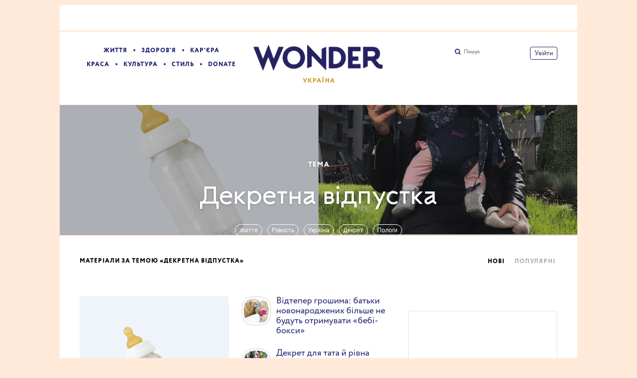

--- FILE ---
content_type: text/html; charset=utf-8
request_url: https://www.wonderzine.me/tags/%D0%94%D0%B5%D0%BA%D1%80%D0%B5%D1%82%D0%BD%D0%B0%20%D0%B2%D1%96%D0%B4%D0%BF%D1%83%D1%81%D1%82%D0%BA%D0%B0
body_size: 24496
content:
<!DOCTYPE html><html xmlns="http://www.w3.org/1999/xhtml" xmlns:og="http://ogp.me/ns#" xmlns:fb="http://ogp.me/ns/fb#"><head prefix="og: http://ogp.me/ns# fb: http://ogp.me/ns/fb# article: http://ogp.me/ns/article#"><meta charset="UTF-8"/><link rel="shortcut icon" href="https://www.wonderzine.me/gui/favicon-198b025b74fc67a864df23d011ddfb8fd5f6358aa16cc5aca3b57e755a4a3514.ico" /><link rel="apple-touch-icon" href="https://www.wonderzine.me/gui/apple-touch-icon-90db2513bf44ff583306216a33f219ef8d7c9041c01b6d46ba83f0c6618782c4.png"/><meta name="viewport" content="width=1024"><title>Декретна відпустка — Wonderzine</title><meta property="fb:app_id" content="667539674052700" />
<meta property="og:description" content="Усі статті за темою «Декретна відпустка» на Wonderzine" />
<meta property="og:image" content="https://www.wonderzine.me/gui/og-image-090431ed467798c4331b2aac99689e1a82e1cf9bc4eadca78e9b0273e52fdf2d.png" />
<meta property="og:site_name" content="Wonderzine" />
<meta property="og:title" content="Декретна відпустка" />
<meta property="og:type" content="website" />
<meta property="og:url" content="https://www.wonderzine.me/tags/%D0%94%D0%B5%D0%BA%D1%80%D0%B5%D1%82%D0%BD%D0%B0%20%D0%B2%D1%96%D0%B4%D0%BF%D1%83%D1%81%D1%82%D0%BA%D0%B0" />
<meta name="description" content="Все статьи Wonderzine с тегом «Декретна відпустка». Читать новые материалы про Декретна відпустка на сайте"/><meta name="csrf-param" content="authenticity_token" />
<meta name="csrf-token" content="xh472GVKjj93wXSX0l4mGXMTD8PAgBwXybAgX6vl8JgUTj4W4+y+kgSTlF8VjxCl10fcNCkLkdui8wHqCt4RRQ==" /><link rel="stylesheet" media="all" href="https://www.wonderzine.me/gui/application-6965f7c709c444fa67f569ed045e1ac47b857be78f86ce8cd0d86a26d1a54a7c.css" /><script type="text/javascript">var LAM = {CurrentUser: {"logged_in":false},CurrentCity: {"id":3,"name":"Київ","in_name":"Киеве"},GeoCity: {"id":3,"name":"Київ","in_name":"Киеве","permalink":"kiev","country_name":"Украина","country_english_name":"Ukraine","country_code":"UA"},Components: {},Apps: {},Applications: {},Utils: {},Observer: {},Debug: function() { if (window.console) console.log(arguments); },DustGlobals: {lazy_img: },WidgetsContent: {  }};LAM.Errbit = {"api_key":"https://873bd51e40bcf5411c1a1b4ae177be4d@o4505626127564800.ingest.sentry.io/4505628685500416","host":"the-village-fr.sentry.io","port":80};LAM.Errbit.env = 'production';</script><script>LAM.Config = {CLIENT_TYPE: "desktop",APP_NAME: 'Wonderzine',GRID_AUTH: true,LOGGED_IN: false,FB_APP_ID: '667539674052700',FBAUTH_SESSION_PATH: '/session.json?connect=fb',FBAUTH_RETURN_TO: null,VKButtons: [],DOMAIN_NAME: 'https://www.wonderzine.me',USERNAME_SYMBOLS: /^[a-zA-Z0-9-_]*$/,BUTTON_DISABLE_ON_PROCESSING: true,UPLOADER_IMAGE_PATH: '/uploaded_images',Z_IMG_BASE64: '[data-uri]',PAYWALL_SUBSCRIBED: false};</script><script src="https://www.wonderzine.me/gui/application-95643e07cabdae1170ce2e6ae1ef31415c12130856a99aafee80b4b93b0885f8.js"></script><script type="text/javascript">var I18n = I18n || {};I18n.defaultLocale = 'en';I18n.locale = 'ua';/* Init dust context */var dustContext = dust.makeBase(dust.handlers || {}).push(LAM.DustGlobals);var WTF = {FB_APP_ID: LAM.Config.FB_APP_ID,onItemRender: LAM.Config.WTF_onItemRender,onBroadcastRender: LAM.Config.WTF_onBroadcastRender};</script><script async src="https://pagead2.googlesyndication.com/pagead/js/adsbygoogle.js?client=ca-pub-5658761128563997" crossorigin="anonymous"></script>

<!-- Google Tag Manager -->
<script>(function (w, d, s, l, i) {
    w[l] = w[l] || []; w[l].push({
      'gtm.start':
        new Date().getTime(), event: 'gtm.js'
    }); var f = d.getElementsByTagName(s)[0],
      j = d.createElement(s), dl = l != 'dataLayer' ? '&l=' + l : ''; j.async = true; j.src =
        'https://www.googletagmanager.com/gtm.js?id=' + i + dl; f.parentNode.insertBefore(j, f);
  })(window, document, 'script', 'dataLayer', 'GTM-WZBMZ3D');</script>
<!-- End Google Tag Manager -->

<!-- START admixer ads script -->
<script src="https://cdn.admixer.net/scripts3/loader2.js" async
        data-inv="//inv-nets.admixer.net/"
        data-r="single"
        data-sender="admixer"
        data-bundle="desktop"></script>
<script type='text/javascript'>
(window.globalAmlAds = window.globalAmlAds || []).push(function() {
globalAml.defineSlot({z: '33c6555d-884c-4b72-b0c4-0c62ced85271', ph: 'admixer_33c6555d884c4b72b0c40c62ced85271_zone_60417_sect_17840_site_13319', i: 'inv-nets', s:'74de9bcf-c588-421f-9aaf-ed8a363873fb', sender: 'admixer', renderedCallback: function(banner){
  if((banner.height === 10) && (banner.width === 10)){
    $('body:not(.posts.show), body:not(.posts.show) .page-content').css({ width: '960px', margin: '0 auto' });
        $('body,.page-content').css({ background: 'none', margin: '0 auto' });
    $('.row-banner').hide();
    $('body').addClass('branding-layout').removeClass('responsive');
  }
  setBannerSizes(banner);}});
globalAml.defineSlot({z: '2f7cdc5c-93c4-44ee-9b90-40b2fb3395c4', ph: 'admixer_2f7cdc5c93c444ee9b9040b2fb3395c4_zone_60418_sect_17840_site_13319', i: 'inv-nets', s:'74de9bcf-c588-421f-9aaf-ed8a363873fb', renderedCallback: function(banner){setBannerSizes(banner);}});
globalAml.defineSlot({z: 'c939333e-91bc-4850-935e-7ee8db5feea1', ph: 'admixer_c939333e91bc4850935e7ee8db5feea1_zone_60419_sect_17840_site_13319', i: 'inv-nets', s:'74de9bcf-c588-421f-9aaf-ed8a363873fb', renderedCallback: function(banner){setBannerSizes(banner);}});
globalAml.defineSlot({z: 'a048f82e-5894-4b41-aa57-1282f9c566f6', ph: 'admixer_a048f82e58944b41aa571282f9c566f6_zone_60420_sect_17840_site_13319', i: 'inv-nets', s:'74de9bcf-c588-421f-9aaf-ed8a363873fb', renderedCallback: function(banner){setBannerSizes(banner);}});
globalAml.defineSlot({z: '45b40b51-e768-40df-aaaf-b9f92338eb7c', ph: 'admixer_45b40b51e76840dfaaafb9f92338eb7c_zone_60421_sect_17840_site_13319', i: 'inv-nets', s:'74de9bcf-c588-421f-9aaf-ed8a363873fb', renderedCallback: function(banner){setBannerSizes(banner);}});
globalAml.defineSlot({z: '923b3796-75f5-4157-898b-86baa214b12d', ph: 'admixer_923b379675f54157898b86baa214b12d_zone_60422_sect_17840_site_13319', i: 'inv-nets', s:'74de9bcf-c588-421f-9aaf-ed8a363873fb', renderedCallback: function(banner){setBannerSizes(banner);}});
globalAml.defineSlot({z: '63445112-6df2-477c-9a8b-2de2ef1b6837', ph: 'admixer_634451126df2477c9a8b2de2ef1b6837_zone_60423_sect_17840_site_13319', i: 'inv-nets', s:'74de9bcf-c588-421f-9aaf-ed8a363873fb', renderedCallback: function(banner){setBannerSizes(banner);}});
globalAml.defineSlot({z: '408b9c6a-6c9d-4851-b34a-1c39cfd5e772', ph: 'admixer_408b9c6a6c9d4851b34a1c39cfd5e772_zone_60424_sect_17840_site_13319', i: 'inv-nets', s:'74de9bcf-c588-421f-9aaf-ed8a363873fb', renderedCallback: function(banner){setBannerSizes(banner);}});
globalAml.defineSlot({z: '4e0da255-f8d4-43f7-890b-a9d1e7c5b217', ph: 'admixer_4e0da255f8d443f7890ba9d1e7c5b217_zone_60425_sect_17840_site_13319', i: 'inv-nets', s:'74de9bcf-c588-421f-9aaf-ed8a363873fb', renderedCallback: function(banner){setBannerSizes(banner);}});
globalAml.singleRequest("admixer");});
function setBannerSizes(banner){
  banner.ph.style.width = banner.width + 'px';
  banner.ph.style.height = banner.height + 'px';
}
var admixerToGoogle = {
  'div-gpt-ad-1615906057133-0': 'admixer_33c6555d884c4b72b0c40c62ced85271_zone_60417_sect_17840_site_13319',
  'div-gpt-ad-1615905949489-0': 'admixer_c939333e91bc4850935e7ee8db5feea1_zone_60419_sect_17840_site_13319',
  'div-gpt-ad-1615905547564-0': 'admixer_408b9c6a6c9d4851b34a1c39cfd5e772_zone_60424_sect_17840_site_13319',
  'div-gpt-ad-1615906008082-0': 'admixer_4e0da255f8d443f7890ba9d1e7c5b217_zone_60425_sect_17840_site_13319',
  'div-gpt-ad-1615906034163-0': 'admixer_634451126df2477c9a8b2de2ef1b6837_zone_60423_sect_17840_site_13319'
};

function collapseEmptyBanners(id){
  console.log('collapseEmptyBanners', id);
  var admixerContainer = document.getElementById(id);
  if(admixerContainer) {
    admixerContainer.style.display = "none"
    admixerContainer.parentNode.classList.remove('banner-loaded');
    admixerContainer.parentNode.parentNode.classList.remove('banner-wrap-loaded');
  }
};

// adjastGoogleAddBannerSize('div-gpt-ad-1615905551644-0', [320, 250])
function adjastGoogleAddBannerSize(googleId, size){
  var admixerId = window.admixerToGoogle[googleId];
  console.log('adjastGoogleAddBannerSize', googleId, admixerId);
  var admixerContainer = document.getElementById(admixerId);
  var googleContainer = admixerContainer.querySelector('iframe').contentDocument.getElementById(googleId);
  if(googleContainer){
    var bannerWidth = size[0] + 'px';
    var bannerHeight = size[1] + 'px';
    googleContainer.style.display = 'flex';
    googleContainer.style.height = bannerHeight;
    admixerContainer.style.height = bannerHeight;
    admixerContainer.parentNode.parentNode.classList.add('banner-loaded-google');
  }
};

window.addEventListener("message", function (event) {
  console.log('GoogleAdsData', event.data);
  if (event.data.prefix === 'adm'){
    if(event.data.message == 'CreativeNotFound'){
      var admixerId = admixerToGoogle[event.data.googleId];
      if (admixerId != undefined) {
        collapseEmptyBanners(admixerId);
      }
    } else if (event.data.size != undefined){
      adjastGoogleAddBannerSize(event.data.googleId, event.data.size);
    }
  }
}, false);
</script>
<!-- END admixer ads script -->


<!-- 
<script>
    window.ao_subid = "";
</script>
<script src="//js.mamydirect.com/js/?h=B9v92WRB" type="text/javascript" async></script>-->

<!-- Google Tag Manager (noscript) -->
<noscript><iframe src="https://www.googletagmanager.com/ns.html?id=GTM-WZBMZ3D" height="0" width="0"
    style="display:none;visibility:hidden"></iframe></noscript>
<!-- End Google Tag Manager (noscript) -->

<!-- Facebook Pixel Code -->
<script>
 !function(f,b,e,v,n,t,s)
 {if(f.fbq)return;n=f.fbq=function(){n.callMethod?
 n.callMethod.apply(n,arguments):n.queue.push(arguments)};
 if(!f._fbq)f._fbq=n;n.push=n;n.loaded=!0;n.version='2.0';
 n.queue=[];t=b.createElement(e);t.async=!0;
 t.src=v;s=b.getElementsByTagName(e)[0];
 s.parentNode.insertBefore(t,s)}(window, document,'script',
 'https://connect.facebook.net/en_US/fbevents.js');
 fbq('init', '235685980852203');
 fbq('init', '2588231714767047'); // временный новый пиксель
 fbq('track', 'PageView');
</script>
<noscript><img height="1" width="1" style="display:none"
 src="https://www.facebook.com/tr?id=235685980852203&ev=PageView&noscript=1"
/></noscript>
<!-- End Facebook Pixel Code --><script type="text/javascript">var AUTH = {mobile: false,client_id: '',redirect_url: 'https://www.wonderzine.me',provider_login: 'https://www.wonderzine.me/auth/lookatmedia',use_ssl: true,hide_close_button: false,with_provider: true,space: 'wonderzine'};</script></head><body class="narrow-window   tags show"><svg display="none" width="0" height="0" version="1.1" xmlns="http://www.w3.org/2000/svg" xmlns:xlink="http://www.w3.org/1999/xlink">&#13;<defs>&#13;<symbol id="icon_star" viewbox="0 0 620 620">&#13;<title>Star</title>&#13;<polygon fill="#D29D39" points="310,11.13 222.12,222.8 11.13,310 222.79,397.89 310,608.87 397.47,398.15 608.87,310 397.89,222.79 "></polygon>&#13;</symbol>&#13;<symbol id="icon_views" viewbox="0 0 14 10">&#13;<title>Views</title>&#13;<path fill-rule="evenodd" clip-rule="evenodd" d="M7,10c-2.7,0-5.5-2.6-7-5c1.5-2.4,4.3-5,7-5c2.7,0,5.5,2.7,7,5 C12.5,7.4,9.7,10,7,10z M7,2C5.3,2,4,3.3,4,5c0,1.7,1.3,3,3,3c1.7,0,3-1.3,3-3C10,3.3,8.6,2,7,2z M7,6C6.4,6,6,5.6,6,5 c0-0.6,0.4-1,1-1s1,0.4,1,1C8,5.6,7.6,6,7,6z"></path>&#13;</symbol>&#13;<symbol id="icon_plus" viewbox="0 0 17 17">&#13;<title>+</title>&#13;<g id="Page-1" stroke="none" stroke-width="1" fill="none" fill-rule="evenodd">&#13;<g id="Main_page_category_1" transform="translate(-1526.000000, -210.000000)">&#13;<g id="+++" transform="translate(1527.000000, 211.000000)">&#13;<circle id="Oval" stroke="#262261" fill="#FFFFFF" cx="7.5" cy="7.5" r="7.5"></circle>&#13;<polygon id="+" fill="#262261" fill-rule="nonzero" points="8.49252014 10.9090909 8.49252014 8.42059839 10.9090909 8.42059839 10.9090909 6.55063291 8.49252014 6.55063291 8.49252014 4.09090909 6.47871116 4.09090909 6.47871116 6.55063291 4.09090909 6.55063291 4.09090909 8.42059839 6.47871116 8.42059839 6.47871116 10.9090909"></polygon>&#13;</g>&#13;</g>&#13;</g>&#13;</symbol>&#13;<symbol id="icon_comments" viewbox="0 0 11 11">&#13;<title>Comments</title>&#13;<path d="M3,10.9l0-4H0V0h11v7H7L3,10.9z"></path>&#13;</symbol>&#13;<symbol id="icon_prev" viewbox="0 0 12 21">&#13;<title>Previous</title>&#13;<polygon points="12,19.5 10.5,21 0,10.5 10.5,0 12,1.5 3,10.5 "></polygon>&#13;</symbol>&#13;<symbol id="icon_next" viewbox="0 0 12 21">&#13;<title>Next</title>&#13;<polygon points="0,19.5 1.5,21 12,10.5 1.5,0 0,1.5 9,10.5 "></polygon>&#13;</symbol>&#13;<symbol id="icon_search" viewbox="0 0 13 13">&#13;<title>Search</title>&#13;<path d="M10.2,8.9l2.8,2.8L11.7,13l-2.8-2.8c-0.9,0.7-2.1,1-3.2,1c-1.5,0-2.9-0.6-4-1.6C0.6,8.5,0,7.1,0,5.6s0.6-2.9,1.6-4 C2.7,0.6,4.1,0,5.6,0c1.5,0,2.9,0.6,4,1.7c1,1,1.5,2.2,1.6,3.5C11.3,6.5,11,7.8,10.2,8.9z M3,8.3C3.7,9,4.6,9.3,5.6,9.3 S7.5,9,8.2,8.3C9,7.5,9.3,6.6,9.3,5.6S9,3.7,8.2,3C7.5,2.3,6.6,1.9,5.6,1.9C4.6,1.9,3.7,2.3,3,3C2.3,3.7,1.9,4.6,1.9,5.6 C1.9,6.6,2.3,7.5,3,8.3z"></path>&#13;</symbol>&#13;<symbol id="village_logo" viewbox="0 0 242 84.62">&#13;<title>The Village</title>&#13;<path d="M104.46.16H91.56l-.25.65c1.3.8,4.12,6.69,4.12,8.31v39l-.81,15.08h12.26c-1.13-2.9-2.42-10.73-2.42-15.08Z"></path><path d="M84.54.16H71.63l-.24.65c1.29.8,4.11,6.69,4.11,8.31v39l-.8,15.08H87c-1.13-2.9-2.42-10.73-2.42-15.08Z"></path><path d="M56.55,56.47l-.24-.25,9.84-26.13H53.24l-.32.64c.88,1.05,2.66,3.71,2.09,5.17l-7.9,20.57c-1.45,3.71.32,7.1,4.11,7.1s6.62-2.51,9.44-5.09l5.89-5.24-1.37-1.86S58.24,55.58,56.55,56.47Z"></path><path d="M54.69.16H41.79l-.33.65c1.54,2.5,5,10.32,4.52,11.77L32.59,50.17l-13-33.31c-.89-2.18-2.9-12.58-3.47-16.7H.32L0,.81,7.82,16.86,27.1,63.16h4.44L50,12Z"></path><path d="M64.37,13.55A6.51,6.51,0,0,0,57.76,20c0,3.14,1.61,5.24,5.24,5.24a6.61,6.61,0,0,0,6.45-6.62A4.74,4.74,0,0,0,64.37,13.55Z"></path><path d="M240.14,40.41c-2.33,0-5.48,2.18-6.69,3.55l-.08.65A20.51,20.51,0,0,1,238,51.3c-2.42,4.2-9.68,8.07-17.83,8.07-12.91,0-19.89-6.15-20.66-17.78,5.91-.62,18-1.86,21.87-2,0-10.49-4.2-16.78-14-16.78-10.16,0-17.18,8.39-17.18,20.08,0,14.2,8.87,24,24.93,24,13.07,0,26.94-8.63,26.94-20.65C242,44.45,241.44,41.54,240.14,40.41ZM205.78,26.06c4,0,6.05,4.67,6.7,10l-13.07,3C199.46,31.34,201.63,26.06,205.78,26.06Z"></path><path d="M151.65,14.6l-.72-.56a6.17,6.17,0,0,1-3.63,1.45c-2.31,0-3-1.65-3.14-3.94l6.69-.5c-.08-3.23-1.78-5.32-4.52-5.32-3.31,0-5.49,2.26-5.49,6.21,0,3.55,2,6,5.57,6C148.75,18,150.36,16.62,151.65,14.6Zm-5.56-7.74c1.21,0,1.61,1.13,1.77,2.82l-3.71.93C144.19,8.45,144.56,6.86,146.09,6.86Z"></path><path d="M178,58.32H159.16a24.4,24.4,0,0,1,2.58-5.63,20.48,20.48,0,0,0,3.55.31c9.76,0,16.45-5.65,16.45-16.3A14.24,14.24,0,0,0,180,29.56l8.88,1.09V23.47a87.61,87.61,0,0,1-10.65,3.7c-2.7-2.85-6.82-4.5-12-4.5-10.4,0-16.21,6.53-16.21,15.65,0,7.16,3.73,11.81,9.21,13.71-3.25,3.14-7.25,7.84-9.13,12.1.69,2.39,3.09,3.16,7.39,3.22-3.93,2.65-7,5.26-7,8.88,0,5,5.65,8.39,15.73,8.39,9.2-1.94,23.24-11.62,23.24-18.88C189.41,60.82,185.13,58.32,178,58.32ZM165.37,25.81c4.68,0,6.69,6.78,6.69,13.8,0,5.72-1.53,10.48-5.32,10.48-5.08,0-6.7-7.42-6.7-14.19C160,30.41,161.58,25.81,165.37,25.81ZM171,79.05c-6.37,0-13.63-1.29-13.63-6.21,0-1.85,1.34-4,2.74-5.48h15.25c4.92,0,6.69,1.13,6.69,3.22C182.06,73.41,177.14,77.28,171,79.05Z"></path><path d="M116.48,1.45h2.34V12.5a36.57,36.57,0,0,1-.48,5.25h4.6a21.45,21.45,0,0,1-.49-5.33v-11h2.26A7.83,7.83,0,0,1,128.11,3c0,.35.07.64.07.81V14.2l-.32,3.55h4.27a14.28,14.28,0,0,1-.56-3.63V9a3.66,3.66,0,0,1,2.18-1c1.93,0,1.93,1.45,1.93,3.38v6.38h3.95a11.8,11.8,0,0,1-.56-3.55V9.76c0-2.42-1.29-4.11-3.63-4.11a4.9,4.9,0,0,0-3.87,2.14V0H112.21V3.87h.32C113.82,2.82,115.84,1.45,116.48,1.45Z"></path><path d="M141.65,33.15c0-7-6.05-10.48-13.07-10.48S113.09,28,113.09,35a10.46,10.46,0,0,0,.57,3.47c2.66,0,7.5-1.86,8.87-3.23-.16-4.84.33-7.42.73-8.31a5.71,5.71,0,0,1,3.39-.88c3.63,0,5.8,4,5.8,8.79v3.22A17.6,17.6,0,0,1,126.73,42c-8.39,4-14.2,6.45-14.2,13.31,0,4.68,2.42,8.63,9,8.63,4.68,0,8.72-3.39,10.89-6.13v5.4h11.14c-1.13-2.18-1.94-7.66-1.94-11.37Zm-9.2,21.3c-1.37,1.86-3.38,3.39-5.32,3.39-3.15,0-4.76-2.42-4.76-5.57,0-3.55,1.94-5.48,5-7.1a27.28,27.28,0,0,0,5.08-3.38Z"></path>&#13;</symbol>&#13;<symbol id="spletnik_logo" viewbox="0 0 91 25">&#13;<title>spletnik</title>&#13;<path d="M9.09711103,15.2962515 C9.09711103,13.0290206 7.38183084,12.0616687 5.32962061,11.2756953 C3.73686042,10.6711004 2.6341803,10.0362757 2.6341803,8.76662636 C2.6341803,7.58766626 3.36930038,7.04353083 4.34946049,7.04353083 C5.14584058,7.04353083 5.97285068,7.40628779 6.64671076,8.01088271 C7.32057083,8.64570738 7.84128089,9.5828295 8.02506091,10.5501814 L8.20884093,10.5501814 L8.05569092,6.9528416 L7.9638009,6.9528416 L7.22868082,7.70858525 L7.13679081,7.70858525 C6.64671076,7.16444982 5.2683606,6.74123337 4.28820049,6.74123337 C1.68465019,6.74123337 0,8.40386941 0,10.3990326 C0,12.8174123 1.92969022,13.8754534 3.58371041,14.5707376 C5.2683606,15.2962515 6.43230073,15.9915357 6.43230073,17.140266 C6.43230073,18.5610641 5.94222068,19.04474 4.59450052,19.04474 C2.6648103,19.04474 0.551340063,17.0495768 0.153150017,14.6311971 L0,14.6311971 L0.122520014,19.04474 L0.245040028,19.04474 L1.22520014,18.1680774 L1.34772015,18.1680774 C2.17473025,18.8633615 3.64497041,19.286578 4.65576053,19.286578 C7.0142708,19.2563482 9.09711103,17.8355502 9.09711103,15.2962515 Z M23.4319527,13.0290206 C23.4319527,16.9286578 21.1347024,19.286578 18.010442,19.286578 C16.6627219,19.286578 15.7744518,18.9842805 15.0087017,18.3192261 L14.9168117,18.3192261 L14.9168117,21.3422007 C14.9168117,22.1281741 14.8861817,22.974607 15.0393317,23.5792019 C15.2231117,24.3349456 15.4375218,24.4558646 16.0194918,24.7279323 C16.2339018,24.8186215 16.4176819,24.8186215 16.6014619,24.8488513 L16.6014619,25 L9.80160111,25 L9.80160111,24.8488513 C9.98538113,24.8186215 10.1691612,24.8186215 10.3835712,24.7279323 C10.9655412,24.4860943 11.2105813,24.3349456 11.3637313,23.5792019 C11.5168813,23.0048368 11.4862513,22.1281741 11.4862513,21.3422007 L11.4862513,10.3688029 C11.4862513,9.85489722 11.4862513,8.88754534 11.4249913,8.4643289 C11.3637313,7.95042322 11.2412113,7.79927449 10.9042812,7.52720677 C10.5673512,7.25513906 9.89349112,7.13422007 9.6484511,7.10399033 L9.6484511,6.98307134 L14.6717717,6.98307134 C14.7942917,6.98307134 14.8861817,7.04353083 14.8861817,7.22490931 L14.8555517,9.00846433 L15.0087017,9.00846433 C15.5294118,7.58766626 16.9996519,6.74123337 18.3167421,6.74123337 C21.1347024,6.74123337 23.4319527,8.76662636 23.4319527,13.0290206 Z M19.7257222,12.9081016 C19.7257222,8.4643289 18.9599722,7.40628779 17.520362,7.40628779 C16.0501218,7.40628779 14.9168117,9.15961306 14.9168117,11.3966143 L14.9168117,14.7521161 C14.9168117,15.9613059 15.2231117,17.3216445 15.7438218,17.8960097 C16.2645318,18.4703748 16.7852419,18.8029021 17.550992,18.8029021 C18.9906022,18.8331318 19.7257222,17.3518742 19.7257222,12.9081016 Z M31.0281935,19.0145103 L31.0281935,18.8633615 C30.8444135,18.8331318 30.5381135,18.8331318 30.3543334,18.7424426 C29.8948834,18.5610641 29.6498434,18.4099154 29.4660633,17.6844015 C29.3435433,17.1704958 29.3435433,16.1426844 29.3435433,15.356711 L29.3435433,1.93470375 C29.3435433,1.1789601 29.3741733,0.604594921 29.3741733,0.181378476 C29.3741733,0.0302297461 29.3129133,1.77635684e-15 29.1903933,1.77635684e-15 L24.3814828,1.77635684e-15 L24.3814828,0.15114873 C24.6571528,0.181378476 25.0247128,0.181378476 25.3003829,0.392986699 C25.5454229,0.574365175 25.6985729,0.785973398 25.7904629,1.29987908 C25.8823529,1.75332527 25.8823529,2.93228537 25.8823529,3.44619105 L25.8823529,15.3869407 C25.8823529,16.2031439 25.8823529,17.2309553 25.7292029,17.7146312 C25.5454229,18.4401451 25.3003829,18.5912938 24.8409328,18.7726723 C24.6265228,18.8633615 24.4121128,18.8633615 24.2283328,18.8935913 L24.2283328,19.04474 L31.0281935,19.0145103 Z M42.8513749,12.3639661 L35.530804,12.3639661 C35.530804,15.5380895 36.0821441,16.9891173 36.8172642,17.8053204 C37.2767142,18.2889964 37.9812043,18.5308343 38.6856944,18.5308343 C40.9216847,18.5308343 41.9631048,16.7170496 42.4225548,15.0544135 L42.7288549,15.1451028 C42.2081448,17.4727932 40.5234946,19.2563482 37.7974243,19.2563482 C36.4190741,19.2563482 34.918204,18.923821 33.8155238,17.9866989 C32.5290637,16.8681983 31.7939436,15.3264813 31.7939436,13.0290206 C31.7939436,8.91777509 34.5812739,6.71100363 37.5830143,6.71100363 C41.1973547,6.71100363 42.8513749,9.12938331 42.8513749,11.6082225 C42.8820049,11.8198307 42.8820049,12.1523579 42.8513749,12.3639661 Z M39.5739645,10.9129383 C39.5739645,9.34099154 39.3595545,8.16203144 38.8388444,7.55743652 C38.5325444,7.22490931 38.1037243,7.07376058 37.6442743,7.07376058 C37.1541942,7.07376058 36.7866342,7.22490931 36.4190741,7.58766626 C35.8983641,8.16203144 35.561434,9.5828295 35.500174,12.0012092 L38.6550644,12.0012092 C39.3595545,11.9709794 39.5739645,11.7593712 39.5739645,10.9129383 Z M51.8872259,17.2007255 C51.4890359,17.8355502 50.7845458,18.1983071 50.0187957,18.1983071 C48.8242255,18.1983071 48.5485555,17.382104 48.5485555,16.3845224 L48.6710755,7.46674728 L51.3358858,7.46674728 L51.3358858,6.9528416 L48.6710755,6.9528416 L48.6710755,2.08585248 L48.3035155,2.08585248 C47.4152454,5.19951632 45.8531152,6.71100363 43.5558649,7.16444982 L43.5558649,7.37605804 C43.984685,7.43651753 44.7504351,7.40628779 45.1792551,7.46674728 C45.1486251,8.82708585 45.0567351,15.4474002 45.0567351,15.9915357 C45.0567351,17.0798065 45.2711451,17.8355502 45.9756352,18.4401451 C46.5576053,18.9540508 47.5071354,19.2563482 48.6710755,19.2563482 C50.3250957,19.2563482 51.6115559,18.1378476 51.9791159,17.3216445 L51.8872259,17.2007255 Z M66.4671076,19.0145103 L66.4671076,18.8935913 C66.2833275,18.8633615 66.0382875,18.8331318 65.8238775,18.7424426 C65.3644274,18.5610641 65.1500174,18.4099154 64.9356074,17.6844015 C64.8130874,17.1704958 64.8130874,16.1426844 64.8130874,15.356711 L64.8130874,10.5804111 C64.8130874,9.2503023 64.4455273,8.31318017 64.0473373,7.73881499 C63.4959972,6.9528416 62.6077271,6.71100363 61.321267,6.71100363 C60.5861469,6.71100363 59.4834668,6.98307134 58.8096067,7.49697703 C58.2582666,7.95042322 57.6456666,8.58524788 57.3393665,9.70374849 L57.2781065,9.70374849 C57.2781065,9.40145103 57.3393665,7.3458283 57.3393665,7.13422007 C57.3393665,7.01330109 57.2781065,6.9528416 57.1555865,6.9528416 L52.377306,6.9528416 L52.377306,7.10399033 C52.622346,7.13422007 52.989906,7.13422007 53.2655761,7.3458283 C53.5106161,7.52720677 53.6943961,7.73881499 53.7862861,8.25272068 C53.8475461,8.70616687 53.8475461,9.85489722 53.8475461,10.3688029 L53.8475461,15.356711 C53.8475461,16.1729141 53.8781761,17.2309553 53.7250261,17.7146312 C53.5412461,18.4401451 53.2962061,18.5610641 52.836756,18.7424426 C52.622346,18.8331318 52.3466759,18.8633615 52.1935259,18.8935913 L52.1935259,19.0145103 L58.8096067,19.0145103 L58.8096067,18.8935913 C58.6258267,18.8633615 58.4114166,18.8331318 58.1970066,18.7424426 C57.6762966,18.5308343 57.5231465,18.2889964 57.3699965,17.5937122 C57.2474765,17.0798065 57.2474765,16.3845224 57.2474765,15.6590085 L57.2474765,12.9987908 C57.2474765,12.1523579 57.3087365,11.4570738 57.3699965,10.7920193 C57.5537765,8.52478839 58.9321267,7.61789601 59.6978768,7.61789601 C60.3411069,7.61789601 60.6780369,7.79927449 60.9230769,8.13180169 C61.229377,8.49455865 61.321267,9.00846433 61.321267,10.0665054 L61.321267,15.6590085 C61.321267,16.3845224 61.290637,17.0798065 61.198747,17.5634825 C61.0455969,18.2889964 60.8618169,18.5006046 60.3717369,18.7424426 C60.1573268,18.8331318 59.9735468,18.8633615 59.7591368,18.8935913 L59.7591368,19.0145103 L66.4671076,19.0145103 Z M73.6957884,19.0145103 L73.6957884,18.8935913 C73.5120084,18.8633615 73.2669683,18.8633615 73.0525583,18.7726723 C72.5931082,18.5912938 72.3480682,18.4401451 72.1642882,17.7146312 C72.0417682,17.3216445 72.0417682,16.4752116 72.0417682,15.8101572 L72.0417682,8.88754534 C72.0417682,8.16203144 72.0723982,7.58766626 72.0723982,7.16444982 C72.0723982,7.01330109 72.0111382,6.98307134 71.8886182,6.98307134 L67.1103376,6.98307134 L67.1103376,7.13422007 C67.3860077,7.16444982 67.7535677,7.19467956 68.0292377,7.37605804 C68.2742778,7.55743652 68.4580578,7.76904474 68.5499478,8.28295042 C68.6112078,8.73639661 68.6112078,9.88512696 68.6112078,10.3990326 L68.6112078,15.8101572 C68.6112078,16.4752116 68.5805778,17.3518742 68.4580578,17.7146312 C68.2742778,18.4401451 68.0292377,18.5912938 67.6004177,18.7726723 C67.3860077,18.8633615 67.1409676,18.8633615 66.9571876,18.8935913 L66.9571876,19.0145103 L73.6957884,19.0145103 Z M72.2255482,2.56952842 C72.2255482,1.45102781 71.2760181,0.69528416 70.295858,0.69528416 C69.3463279,0.69528416 68.4274278,1.5114873 68.4274278,2.56952842 C68.4274278,3.62756953 69.3156979,4.38331318 70.295858,4.38331318 C71.3066481,4.35308343 72.2255482,3.65779927 72.2255482,2.56952842 Z M79.117299,2.01370561e-16 L74.3083884,2.01370561e-16 L74.3083884,0.15114873 C74.5534285,0.181378476 74.9516185,0.181378476 75.2272885,0.392986699 C75.4723286,0.574365175 75.6254786,0.785973398 75.7173686,1.29987908 C75.7786286,1.75332527 75.8092586,2.90205562 75.8092586,3.41596131 L75.8092586,15.3869407 C75.8092586,16.1729141 75.8092586,17.2309553 75.6561086,17.7146312 C75.4723286,18.4401451 75.2579186,18.5912938 74.7678385,18.7726723 C74.5534285,18.8633615 74.3390184,18.8633615 74.1552384,18.8935913 L74.1552384,19.04474 L80.9550992,19.04474 L80.9550992,18.8935913 C80.7713192,18.8633615 80.4650191,18.8633615 80.2506091,18.7726723 C79.7605291,18.5912938 79.546119,18.4401451 79.362339,17.7146312 C79.239819,17.2007255 79.209189,16.1426844 79.209189,15.3869407 L79.209189,13.814994 L80.4343891,12.6058041 C81.3226592,13.0592503 81.6902193,13.814994 82.0271493,15.5683192 C82.2415593,17.1100363 82.8541594,18.6517533 83.4054995,19.0145103 L88,19.0145103 L88,18.8633615 C87.2955099,18.7726723 86.9279499,18.6215236 86.6216498,18.2587666 C86.1009398,17.6844015 85.5495997,15.719468 85.3045597,14.4498186 C84.9369997,12.6058041 84.0180995,11.185006 82.3640794,10.7617896 L83.2217195,9.88512696 C84.0180995,9.03869407 85.3351897,7.98065296 85.6414897,7.79927449 C86.2847198,7.40628779 86.8973199,7.19467956 87.3873999,7.10399033 L87.3873999,6.9528416 L82.1496693,6.9528416 L82.1496693,7.10399033 C82.3947094,7.13422007 82.8847894,7.25513906 83.0991994,7.3458283 C83.4973895,7.52720677 83.5586495,7.82950423 83.5586495,8.16203144 C83.5586495,8.67593712 83.0685694,9.43168077 82.3334494,10.2176542 L79.270449,13.2708585 L79.270449,2.47883918 C79.270449,1.26964933 79.331709,0.453446191 79.331709,0.211608222 C79.270449,0.0604594921 79.209189,0 79.117299,0 Z"></path>&#13;<polygon points="87 17.1384615 88.006993 16 89.993007 16 91 17.1384615 88.986014 20 87 17.1384615"></polygon>&#13;</symbol>&#13;<symbol id="wonderzine_logo" viewbox="0 0 142 28">&#13;<title>Wonderzine</title>&#13;<path d="M32.83 2.453a.434.434 0 0 0-.057-.225.4.4 0 0 0-.329-.178H27.92a.402.402 0 0 0-.37.247c-.063.15-4.876 12.083-4.94 12.239a.404.404 0 0 1-.375.247.39.39 0 0 1-.363-.259C21.814 14.37 16.84.644 16.782.49a.367.367 0 0 0-.358-.26.392.392 0 0 0-.37.26l-5.257 14.04a.393.393 0 0 1-.739.006c-.057-.156-4.726-12.078-4.783-12.233a.401.401 0 0 0-.37-.253H.392a.395.395 0 0 0-.329.172.415.415 0 0 0-.063.202c0 .075-.006.15.023.218.029.064 9.943 24.955 10.001 25.105a.393.393 0 0 0 .733-.012c.058-.155 5.02-13.505 5.079-13.66a.392.392 0 0 1 .739 0c.057.155 4.933 13.488 4.991 13.643a.399.399 0 0 0 .739.017c.063-.143 10.474-25.023 10.503-25.087.023-.063.029-.132.023-.195Z"></path>&#13;<path d="M44.361 1.612c-7 0-12.28 5.319-12.28 12.377 0 7.023 5.28 12.313 12.28 12.313 7 0 12.28-5.296 12.28-12.313-.005-7.058-5.28-12.377-12.28-12.377Zm0 19.93c-4.218 0-7.167-3.11-7.167-7.554 0-4.484 2.943-7.615 7.167-7.615 4.219 0 7.168 3.131 7.168 7.615-.006 4.445-2.95 7.553-7.168 7.553Z"></path>&#13;<path d="M97.038 4.37c-2.58-1.94-5.136-2.315-8.679-2.315h-5.032a.394.394 0 0 0-.393.397v23.01c0 .218.18.397.393.397h4.969c3.289 0 5.863-.38 8.535-2.274 3.087-2.188 4.784-5.601 4.784-9.596.006-2.309-.589-6.626-4.576-9.62ZM93.94 19.675c-1.696 1.307-3.67 1.422-5.39 1.422h-.236a.394.394 0 0 1-.393-.397V7.213c0-.219.18-.397.393-.397h.236c1.864 0 3.81.173 5.43 1.399 1.553 1.174 2.523 3.379 2.523 5.774 0 2.371-.935 4.432-2.563 5.687Z"></path>&#13;<path d="M117.456 2.055h-12.973a.393.393 0 0 0-.392.397v23.01c0 .218.178.397.392.397h12.973a.394.394 0 0 0 .393-.398v-3.966a.394.394 0 0 0-.393-.397h-7.987a.393.393 0 0 1-.392-.397v-2.93c0-.22.179-.398.392-.398h5.552a.393.393 0 0 0 .392-.397v-3.891a.393.393 0 0 0-.392-.397h-5.552a.393.393 0 0 1-.392-.398V7.213c0-.219.179-.397.392-.397h7.987a.394.394 0 0 0 .393-.397V2.452a.397.397 0 0 0-.393-.397Z"></path>&#13;<path d="M141.867 21.835a.388.388 0 0 0-.311-.092 3.893 3.893 0 0 1-.52.034c-.398 0-.802-.069-1.2-.196-.872-.27-1.57-.77-2.193-1.421l-.006-.006s-2.666-3.281-2.735-3.362a.304.304 0 0 1-.064-.288.324.324 0 0 1 .191-.224c.473-.202.935-.46 1.373-.76.433-.3.883-.72 1.351-1.244.45-.512.819-1.185 1.096-1.997.277-.818.421-1.75.421-2.769 0-2.285-.761-4.133-2.279-5.486-1.53-1.364-3.901-1.975-7.052-1.975-1.085 0-8.12-.005-8.83 0a.393.393 0 0 0-.392.398v22.796c0 .132.069.259.179.334a.395.395 0 0 0 .375.034c.121-.052 4.068-1.773 4.218-1.836a.397.397 0 0 0 .237-.363v-5.641c0-.22.179-.398.398-.398h3.313c.127 0 .242.058.317.162l3.728 5.111c.744.685 1.281 1.52 2.043 2.079.756.558 1.529.955 2.291 1.191a7.44 7.44 0 0 0 2.21.351h.093c.559 0 1.096-.075 1.604-.218a.389.389 0 0 0 .288-.38v-3.53a.472.472 0 0 0-.144-.304Zm-9.187-9.706c-.848.599-2.02.547-3.359.547h-3.214a.398.398 0 0 1-.398-.397V7.144c0-.178.138-.328.317-.328 1.743 0 2.926-.006 3.607 0 1.546.017 2.516.11 3.197.65.704.553 1.068 1.261 1.068 2.09.005 1.007-.381 1.975-1.218 2.573Z"></path>&#13;<path d="M79.518 2.314 75.317 4.14a.397.397 0 0 0-.237.363v10.73a.4.4 0 0 1-.248.369.404.404 0 0 1-.433-.093L59.787.121a.395.395 0 0 0-.681.276v24.857c0 .133.07.26.179.328.11.075.254.087.375.035.121-.052 4.051-1.767 4.196-1.825a.397.397 0 0 0 .236-.363V12.55a.395.395 0 0 1 .681-.276L79.385 27.66a.395.395 0 0 0 .681-.276V2.677a.395.395 0 0 0-.179-.334.4.4 0 0 0-.37-.029Z"></path>&#13;</symbol>&#13;<symbol id="wonderzine_logo_white" viewbox="0 0 93 18">&#13;<title>Wonderzine</title>&#13;<image width="93" height="18" xlink:href="[data-uri]"></image>&#13;</symbol>&#13;<symbol id="redefine_logo" viewbox="0 0 205 41.32">&#13;<title>Redefine</title>&#13;<path d="M26.49,40.75,24.73,30.51c-.56-3.34-1.69-5.21-5.2-5.21H5.94V40.75H0V0H16.87C26,0,29.66,4.41,29.66,12.34c0,4.53-2,8.94-7.3,9.51v.45c6.11.23,7.41,2,8.26,7l1.87,11.43ZM16.64,20c5.09,0,7.13-3.11,7.13-7.58,0-4.82-2-7.08-7.13-7.08H6V20Z"></path><path d="M47.09,41.32C38.83,41.32,34,35.09,34,26.38c0-8.21,5.6-14.49,13.3-14.49,7.47,0,12.62,6.11,12.62,14.77,0,.34,0,1.41-.06,1.81H39.79c.4,5.15,3.45,8,7.36,8a7.08,7.08,0,0,0,7.18-5.26l5,.45C58.35,37.24,53.71,41.32,47.09,41.32ZM39.85,24.11H54.11c-.17-4.13-2.61-7.36-6.79-7.36C42.9,16.75,40.13,20,39.85,24.11Z"></path><path d="M75.5,41.32C68,41.32,62.88,35,62.88,26.54S68,11.89,75.79,11.89c4.75,0,7.18,2.49,8.43,5.26h.34V0h5.55V40.75H84.5V36.11h-.34C82.75,39,80.31,41.32,75.5,41.32Zm9.06-14.78c0-5.2-3.28-9.11-8.49-9.11s-8.43,3.91-8.43,9.11,3.28,9.23,8.43,9.23S84.56,31.87,84.56,26.54Z"></path><path d="M106.75,41.32c-8.27,0-13.08-6.23-13.08-14.94,0-8.21,5.6-14.49,13.3-14.49,7.47,0,12.62,6.11,12.62,14.77,0,.34,0,1.41,0,1.81H99.44c.4,5.15,3.46,8,7.36,8A7.08,7.08,0,0,0,114,31.19l5,.45C118,37.24,113.37,41.32,106.75,41.32ZM99.5,24.11h14.26c-.17-4.13-2.6-7.36-6.79-7.36C102.56,16.75,99.78,20,99.5,24.11Z"></path><path d="M137,12.45V17h-6.4V40.75h-5.55V17h-4.92V12.45h4.92V0h12V4.53h-6.4v7.92Z"></path><path d="M145.52,5.66h-5.66V0h5.66Zm0,35.09h-5.66V12.45h5.66Z"></path><path d="M169.8,40.92V25.81c0-5.72-2.32-8.94-6.57-8.94s-7,3.22-7,8.88v15h-5.66V12.45h5.66v4.81c1.36-3.11,4.13-5.37,8.88-5.37,5.72,0,10.31,4,10.31,13.92V40.92Z"></path><path d="M192.15,41.32c-8.26,0-13.07-6.23-13.07-14.94,0-8.21,5.6-14.49,13.3-14.49C199.85,11.89,205,18,205,26.66c0,.34,0,1.41-.06,1.81H184.85c.4,5.15,3.45,8,7.36,8a7.1,7.1,0,0,0,7.19-5.26l5,.45C203.42,37.24,198.77,41.32,192.15,41.32Zm-7.24-17.21h14.26c-.17-4.13-2.6-7.36-6.79-7.36C188,16.75,185.19,20,184.91,24.11Z"></path>&#13;</symbol>&#13;<symbol id="republic_logo" viewbox="0 0 150 34">&#13;<title>Republic</title>&#13;<path fill-rule="evenodd" clip-rule="evenodd" d="M127.766 7.389c2.089 0 3.735-1.628 3.735-3.695 0-2.066-1.709-3.694-3.735-3.694-2.089 0-3.734 1.628-3.734 3.694 0 2.067 1.645 3.695 3.734 3.695ZM40.923 23.606s.19 1.002.253 1.19c-.048.095-.28.3-.415.419-.043.038-.076.067-.09.082-1.52 1.19-4.685 2.191-6.584 2.191-6.013 0-9.62-3.13-9.62-8.891 0-5.698 4.62-8.829 9.114-8.829 3.924 0 7.216 2.004 7.216 6.575v.626l-8.672 3.506.253.564c.443 1.002 1.013 1.94 2.026 2.692 1.582 1.19 4.05 1.252 6.013.188.052-.026.105-.063.166-.105.087-.061.192-.135.34-.208Zm108.744 1.377s-.57.627-1.329 1.065c-1.393.814-2.849 1.252-4.431 1.44-.507.063-.95.063-1.456.063-6.013 0-9.115-3.757-9.115-8.892 0-7.2 6.013-8.89 9.938-8.89 1.139 0 2.278.187 3.418.688 1.709.751 2.785 2.317 2.785 3.945 0 1.628-.95 2.817-2.785 2.817-1.076 0-1.836-.438-2.216-1.315-.142-.328-.178-.657-.213-.986-.012-.11-.024-.219-.04-.329-.016-.11-.027-.219-.039-.328-.036-.33-.072-.658-.214-.986-.253-.752-.949-1.19-1.646-1.128-.506 0-.949.188-1.329.627-.506.563-.696 1.315-.696 2.066-.127 2.442.126 4.884 1.392 7.075 1.013 1.816 2.785 2.88 4.621 2.88.506 0 1.076-.062 1.582-.25a7.326 7.326 0 0 0 1.583-.751l.19 1.19Zm-117.32-6.517h-.002l-.726.319c-.696-3.82-.317-6.637 1.772-6.637.76 0 1.33.876 1.456 2.504 0 .08.004.225.01.404v.001c.014.523.037 1.335-.01 1.661-.063.501-.316.752-.95 1.065-.088.043-.882.39-1.55.682v.001Zm-6.741 8.396V25.61h-.08c-.412.01-1.552.037-2.2-1.128l-3.354-5.948c-.696.125-1.835.25-2.912.25-1.139 0-2.531-.125-3.67-.5l.063-.188h.38c4.05 0 8.86-2.38 8.86-7.89 0-1.628-.505-3.256-1.455-4.696-1.203-1.816-3.481-3.068-5.823-3.068-1.71 0-3.038.563-3.861 1.315-.633.626-.95 1.252-.95 1.252V2.191l-9.368 3.82c-.19.125-.38.188-.57.25l2.28 2.255c.253.25.38.563.38.939v14.527c-.064.814-.57 1.377-1.33 1.565a9.656 9.656 0 0 1-.633.063 9.585 9.585 0 0 0-.633.062v1.19h12.85V25.61h-.254c-1.709 0-2.279-.627-2.279-2.317v-5.448c.032 0 .08.016.127.032.047.015.095.03.127.03 1.041 1.767 2.017 3.49 3.004 5.233.693 1.223 1.392 2.456 2.123 3.722h9.178ZM10.857 10.645c0 3.005 0 5.384 1.963 5.384 1.962 0 1.962-2.441 1.962-5.384 0-3.006-.19-5.385-1.962-5.385-1.773 0-1.963 2.38-1.963 5.385Zm107.605 13.462c0 .876.506 1.377 1.455 1.44.254 0 .507 0 .76-.063v1.252h-12.026v-1.252h.759c.886-.062 1.329-.438 1.456-1.315.063-.188.063-.438.063-.626V8.14a1.426 1.426 0 0 0-.379-.752c-.633-.563-1.773-1.753-1.773-1.753l9.685-3.945V24.107Zm13.861 1.44c-.886-.063-1.392-.564-1.455-1.44V9.58l-9.621 3.945s1.139 1.19 1.772 1.753c.253.25.38.564.38 1.065v7.513c0 1.19-.57 1.754-1.519 1.754h-.76v1.252h12.026V25.61c-.316-.063-.569-.063-.823-.063Zm-48.042-1.565c.064 1.002.57 1.503 1.583 1.565.19 0 .443 0 .57-.063v1.253h-9.368v-2.13s-.064-.062-.127-.062a.616.616 0 0 1-.126.157.614.614 0 0 0-.127.156c-1.52 1.691-3.292 2.505-5.38 2.505-.57 0-1.14-.063-1.773-.188-2.278-.438-3.734-2.254-3.734-4.696v-6.387c0-.375-.127-.688-.38-.939-.633-.564-1.772-1.753-1.772-1.753l9.684-3.945v12.71c0 1.003.76 1.692 1.646 1.692 1.013 0 1.772-.69 1.772-1.691v-6.199c-.063-.313-.19-.564-.38-.751-.632-.564-1.772-1.754-1.772-1.754l9.684-3.944v14.464ZM61.685 12.899c.95 1.44 1.392 3.256 1.456 5.197 0 2.442-.76 4.947-2.47 6.7-1.518 1.503-3.797 2.755-7.215 2.755-.696 0-1.392-.125-2.152-.313v3.757c0 1.19.506 1.69 1.71 1.753h.569V34H41.556v-1.19c.151 0 .303-.014.46-.029.173-.016.355-.033.553-.033.76-.125 1.266-.564 1.266-1.315v-15.09a1.57 1.57 0 0 0-.38-1.065c-.633-.563-1.772-1.753-1.772-1.753l9.368-3.82v2.693l.127.063s.38-.69.822-1.127c1.266-1.127 2.532-1.44 3.925-1.44 2.215-.126 4.557 1.127 5.76 3.005Zm-8.419-.314c1.772 0 1.962 2.88 1.962 6.387 0 3.507 0 6.387-1.962 6.387s-1.962-2.88-1.962-6.387c0-3.506.19-6.387 1.962-6.387Zm52.853-.125c1.266 1.628 1.772 3.444 1.772 5.573 0 2.88-.823 5.322-3.102 7.264-1.455 1.252-3.671 2.191-6.836 2.191-1.519 0-3.038-.25-4.494-1.002a17.755 17.755 0 0 1-2.025-1.252 264.36 264.36 0 0 0-1.772 1.565h-1.077V8.39a1.57 1.57 0 0 0-.38-1.064c-.632-.564-1.772-1.753-1.772-1.753l9.685-3.945v10.269l.126.063s1.266-2.255 4.558-2.255a6.895 6.895 0 0 1 5.317 2.755Zm-8.039.125c1.772 0 1.962 2.88 1.962 6.387 0 3.507 0 6.324-1.962 6.387-1.962 0-1.962-2.88-1.962-6.387 0-3.506.19-6.387 1.962-6.387Z"></path>&#13;</symbol>&#13;<symbol id="icon_lock" viewbox="0 0 17 20">&#13;<path fill-rule="evenodd" clip-rule="evenodd" d="M5.87 3.096A3.709 3.709 0 0 1 8.5 2c.985 0 1.931.394 2.63 1.096a3.764 3.764 0 0 1 1.092 2.653v3.8H4.778v-3.8c0-.996.393-1.95 1.092-2.653ZM2.778 9.55v-3.8c0-1.523.601-2.984 1.674-4.063A5.709 5.709 0 0 1 8.5 0c1.52 0 2.976.607 4.048 1.686a5.763 5.763 0 0 1 1.674 4.063v3.8h.89c1.042 0 1.888.85 1.888 1.9v6.649c0 1.049-.846 1.9-1.889 1.9H1.89A1.894 1.894 0 0 1 0 18.098v-6.65c0-1.049.846-1.9 1.889-1.9h.889Z"></path>&#13;</symbol>&#13;<symbol id="icon_blankAvatar" viewbox="0 0 18 20">&#13;<g clip-path="url(#BlankAvatarClip)">&#13;<path fill-rule="evenodd" clip-rule="evenodd" d="M9.23 0C6.7 0 4.616 2.02 4.616 4.545c0 2.492 2.052 4.546 4.616 4.546 2.564 0 4.615-2.02 4.615-4.546C13.846 2.02 11.761 0 9.231 0ZM0 19.57c.23-4.826 4.156-8.66 9-8.66s8.77 3.834 9 8.66c0 .232-.196.43-.425.43H.425A.435.435 0 0 1 0 19.57Z"></path>&#13;</g>&#13;</symbol>&#13;</defs>&#13;</svg><div class="page-content"><div class="row row-banner"><div class="row-cont"><div class="banner banner-top"><div id="admixer_33c6555d884c4b72b0c40c62ced85271_zone_60417_sect_17840_site_13319" data-sender="admixer"></div>
<script type="text/javascript">
    (window.globalAmlAds = window.globalAmlAds || []).push(function() {
globalAml.display("admixer_33c6555d884c4b72b0c40c62ced85271_zone_60417_sect_17840_site_13319");
});
</script></div></div></div><div class="row site-header" role="user_panel"><div class="row-cont"><div class="site-logo"><a href="/" title="Wonderzine"><span class="wonder">Wonder</span><span class="franchise-name">Україна</span></a></div><div class="site-topics menu" data-mark_active="service-"><ul><li data-mark="service-/wonderzine/life" class="menu-item"><a href="/wonderzine/life">Життя</a></li><li data-mark="service-/wonderzine/health" class="menu-item"><a href="/wonderzine/health"> Здоров&#39;я</a></li><li data-mark="service-/wonderzine/career" class="menu-item"><a href="/wonderzine/career">Кар&#39;єра</a></li></ul><ul><li data-mark="service-/wonderzine/beauty" class="menu-item"><a href="/wonderzine/beauty">Краса</a></li><li data-mark="service-/wonderzine/culture" class="menu-item"><a href="/wonderzine/culture">Культура</a></li><li data-mark="service-/wonderzine/style" class="menu-item"><a href="/wonderzine/style">Стиль</a></li><li data-mark="service-/wonderzine/life/news/10997-donates" class="menu-item"><a href="/wonderzine/life/news/10997-donates">DONATE</a></li></ul></div><div class="services menu unlogined"><ul><li class="menu-item menu-item-search"><div class="search"><!-- Search --><form action="/search"><label for="query" class="b-form-label">Пошук</label><input type="text" name="query" class="query" id="query"><button type="submit" class="submit"><svg class="icon icon-search"><use xlink:href="#icon_search"></use></svg></button><input type="image" src="https://www.wonderzine.me/images/d.gif"></form></div></li><!-- Login --><li class="menu-item up-block login"><a href="/login" class="u-p-login" role="show_login_form"><span class="text">Увійти</span></a></li></ul></div></div></div><div class="tags-header "><div class="posts posts-count-2"><div class="post post-wide"><img src="https://cdn.wonderzine.me/wonderzine.com.ua/post-cover/-u6E23klmEA23TJT5_3FWQ-default.gif" alt="«На співбесіді сказали підписати контракт, що я не матиму дітей протягом двох років»" class="cover-style-1"></div><div class="post post-wide"><img src="https://cdn.wonderzine.me/wonderzine.com.ua/post-cover/rJADl_Rrf5-zvUYKB8Zmiw-default.png" alt="«Називати декрет відпусткою – це велика помилка неймінгу». Це чоловіки, які були в декреті " class="cover-style-2"></div></div><script>$(".tags-header .posts .post:last").addClass('post-last')</script><div class="title"><div class="tag-name">Декретна відпустка</div class="tag-name"><h2 class="topic">Тема</h2><div id="tags-suggest"><form class="search input" action="/tags/search"><h2 class="search-topic">Шукати статті за темати:</h2><div class="field"><div class="field-border"></div><input type="text" name="tag" value="Декретна відпустка" autocomplete="off"></div></form></div><ul class="tags-similar" data-current="tag-577"><li id="tag-43"><a href="/tags/%D0%96%D0%B8%D1%82%D1%82%D1%8F">Життя</a></li><li id="tag-9"><a href="/tags/%D1%80%D1%96%D0%B2%D0%BD%D1%96%D1%81%D1%82%D1%8C">рівність</a></li><li id="tag-2261"><a href="/tags/%D0%A3%D0%BA%D1%80%D0%B0%D1%97%D0%BD%D0%B0">Україна</a></li><li id="tag-575"><a href="/tags/%D0%94%D0%B5%D0%BA%D1%80%D0%B5%D1%82">Декрет</a></li><li id="tag-2913"><a href="/tags/%D0%9F%D0%BE%D0%BB%D0%BE%D0%B3%D0%B8">Пологи</a></li></ul></div></div><div class="tags-nav"><h1>Матеріали за темою «Декретна відпустка»</h1><div class="tabs-filter"><ul><li class="active"><a href="/tags/%D0%94%D0%B5%D0%BA%D1%80%D0%B5%D1%82%D0%BD%D0%B0%20%D0%B2%D1%96%D0%B4%D0%BF%D1%83%D1%81%D1%82%D0%BA%D0%B0">Нові</a></li><li class=""><a href="/tags/%D0%94%D0%B5%D0%BA%D1%80%D0%B5%D1%82%D0%BD%D0%B0%20%D0%B2%D1%96%D0%B4%D0%BF%D1%83%D1%81%D1%82%D0%BA%D0%B0/popular">Популярні</a></li></ul></div></div><div class="row main-content"><div class="row-cont"><div class="content app-content"><div class="ver-layout"><div class="corner-banner"><div class="banner"><div id="admixer_a048f82e58944b41aa571282f9c566f6_zone_60420_sect_17840_site_13319" data-sender="admixer"></div>
<script type="text/javascript">
    (window.globalAmlAds = window.globalAmlAds || []).push(function() {
globalAml.display("admixer_a048f82e58944b41aa571282f9c566f6_zone_60420_sect_17840_site_13319");
});
</script></div><div class="banner-centering-wrap banner-border-wrap"><div id="rightTopBanner" class="banner banner-on_z_top"><div id="admixer_45b40b51e76840dfaaafb9f92338eb7c_zone_60421_sect_17840_site_13319" data-sender="admixer"></div>
<script type="text/javascript">
    (window.globalAmlAds = window.globalAmlAds || []).push(function() {
globalAml.display("admixer_45b40b51e76840dfaaafb9f92338eb7c_zone_60421_sect_17840_site_13319");
});
</script>
</div><a href="/pages/ads" class="banner-ad-link">Купити рекламу</a></div><div class="banner"><div id="admixer_923b379675f54157898b86baa214b12d_zone_60422_sect_17840_site_13319" data-sender="admixer"></div>
<script type="text/javascript">
    (window.globalAmlAds = window.globalAmlAds || []).push(function() {
globalAml.display("admixer_923b379675f54157898b86baa214b12d_zone_60422_sect_17840_site_13319");
});
</script>
</div></div><div class="post-group with-ad"><div class="g-item g-item-post g-item-v small-post"><div class="pic"><a href="/wonderzine/life/news/6239-uryad-zatverdiv-poryadok-nadannya-dekretnoyi-vidpustki-dlya-cholovikiv"><img src="https://cdn.wonderzine.me/wonderzine.com.ua/post-image/Yzt2eqoEAWsQzyKpypiUpg-thumbnail.png" alt="Уряд затвердив порядок надання декретної відпустки для чоловіків" title="Уряд затвердив порядок надання декретної відпустки для чоловіків" width="50" height="50"></a></div><div class="title"><a href="/wonderzine/life/news/6239-uryad-zatverdiv-poryadok-nadannya-dekretnoyi-vidpustki-dlya-cholovikiv">Уряд затвердив порядок надання декретної відпустки для чоловіків</a></div></div><div class="g-item g-item-post g-item-v small-post"><div class="pic"><a href="/wonderzine/life/news/11329-v-ukrayini-zareestruvali-zakonoproekt-pro-dekretnu-vidpustku-dlya-cholovikiv-viyskovih"><img src="https://cdn.wonderzine.me/wonderzine.com.ua/post-image/4wlN4L6lAy5QZpanKjzs-g-thumbnail.png" alt="В Україні зареєстрували законопроєкт про декретну відпустку для чоловіків-військових " title="В Україні зареєстрували законопроєкт про декретну відпустку для чоловіків-військових " width="50" height="50"></a></div><div class="title"><a href="/wonderzine/life/news/11329-v-ukrayini-zareestruvali-zakonoproekt-pro-dekretnu-vidpustku-dlya-cholovikiv-viyskovih">В Україні зареєстрували законопроєкт про декретну відпустку для чоловіків-військових </a></div></div><div class="g-item g-item-post g-item-v small-post"><div class="pic"><a href="/wonderzine/life/news/12563-u-frantsiyi-vimagayut-zaprovaditi-dekretnu-vidpustku-dlya-deputatok"><img src="https://cdn.wonderzine.me/wonderzine.com.ua/post-image/HwjDQO1O8xtxbtzmjT-iQQ-thumbnail.png" alt="У Франції вимагають запровадити декретну відпустку для депутаток" title="У Франції вимагають запровадити декретну відпустку для депутаток" width="50" height="50"></a></div><div class="title"><a href="/wonderzine/life/news/12563-u-frantsiyi-vimagayut-zaprovaditi-dekretnu-vidpustku-dlya-deputatok">У Франції вимагають запровадити декретну відпустку для депутаток</a></div></div><div class="g-item g-item-post g-item-v small-post"><div class="pic"><a href="/wonderzine/life/news/16351-zhinki-zmozhut-samostiyno-viznachati-pochatok-dekretnoyi-vidpustki"><img src="https://cdn.wonderzine.me/wonderzine.com.ua/post-image/xcBQjK7OUANeJ80ninkWBA-thumbnail.png" alt="Жінки зможуть самостійно визначати початок декретної відпустки" title="Жінки зможуть самостійно визначати початок декретної відпустки" width="50" height="50"></a></div><div class="title"><a href="/wonderzine/life/news/16351-zhinki-zmozhut-samostiyno-viznachati-pochatok-dekretnoyi-vidpustki">Жінки зможуть самостійно визначати початок декретної відпустки</a></div></div><div class="g-item g-item-post g-item-v small-post"><div class="pic"><a href="/wonderzine/life/news/16759-ministerka-niderladniv-ide-v-dekretnu-vidpustku"><img src="https://cdn.wonderzine.me/wonderzine.com.ua/post-image/QXaGN6ceTAHUgioPVkxhfA-thumbnail.png" alt="Міністерка Нідерладнів іде в декретну відпустку" title="Міністерка Нідерладнів іде в декретну відпустку" width="50" height="50"></a></div><div class="title"><a href="/wonderzine/life/news/16759-ministerka-niderladniv-ide-v-dekretnu-vidpustku">Міністерка Нідерладнів іде в декретну відпустку</a></div></div><div class="g-item g-item-post g-item-v small-post"><div class="pic"><a href="/wonderzine/life/news/17963-v-ukrayini-vagitnim-zhinkam-dozvolili-samostiyno-obirati-chas-dekretnoyi-vidpustki"><img src="https://cdn.wonderzine.me/wonderzine.com.ua/post-image/HKdOuzDhN4fZ9yM76CoiAw-thumbnail.png" alt="В Україні вагітним жінкам дозволили самостійно обирати час декретної відпустки" title="В Україні вагітним жінкам дозволили самостійно обирати час декретної відпустки" width="50" height="50"></a></div><div class="title"><a href="/wonderzine/life/news/17963-v-ukrayini-vagitnim-zhinkam-dozvolili-samostiyno-obirati-chas-dekretnoyi-vidpustki">В Україні вагітним жінкам дозволили самостійно обирати час декретної відпустки</a></div></div></div><div class="post-group"><div class="g-item g-item-post g-item-v featured"><div class="pic"><a href="/wonderzine/life/equality/11-na-spivbesidi-skazali-pidpisati-kontrakt-scho-ya-ne-matimu-ditey-protyagom-dvoh-rokiv"><img src="https://cdn.wonderzine.me/wonderzine.com.ua/post-image_featured/c7wTvXi10PD17qV7Q0La0g-default.png" alt="«На співбесіді сказали підписати контракт, що я не матиму дітей протягом двох років»" title="«На співбесіді сказали підписати контракт, що я не матиму дітей протягом двох років»" width="300" height="300" data-retina="true¥"></a><ul class="post-meta"><li class="item-meta meta-views-counter"><a href="/wonderzine/life/equality/11-na-spivbesidi-skazali-pidpisati-kontrakt-scho-ya-ne-matimu-ditey-protyagom-dvoh-rokiv"><svg class="icon icon-views"><use xlink:href="#icon_views"></use></svg>12137</a></li></ul></div><div class="flow"><a href="/wonderzine/life/equality">Рівність</a></div><div class="title"><a href="/wonderzine/life/equality/11-na-spivbesidi-skazali-pidpisati-kontrakt-scho-ya-ne-matimu-ditey-protyagom-dvoh-rokiv">«На співбесіді сказали підписати контракт, що я не матиму дітей протягом двох років»</a></div></div><div class="g-item g-item-post g-item-v small-post"><div class="pic"><a href="/wonderzine/life/equality/1977-profilniy-komitet-shvaliv-zakonoproekt-pro-dikretnu-vidpustku-dlya-cholovikiv"><img src="https://cdn.wonderzine.me/wonderzine.com.ua/post-image/oyK7DgOKxIDLR6evMX5v8w-thumbnail.jpg" alt="Комітет Верховної Ради підтримав пропозицію зрівняти права на декретну відпустку для обох батьків" title="Комітет Верховної Ради підтримав пропозицію зрівняти права на декретну відпустку для обох батьків" width="50" height="50"></a></div><div class="title"><a href="/wonderzine/life/equality/1977-profilniy-komitet-shvaliv-zakonoproekt-pro-dikretnu-vidpustku-dlya-cholovikiv">Комітет Верховної Ради підтримав пропозицію зрівняти права на декретну відпустку для обох батьків</a></div></div><div class="g-item g-item-post g-item-v small-post"><div class="pic"><a href="/wonderzine/life/news/5399-zelenskiy-pidpisav-zakon-scho-zabezpechue-rivni-prava-materi-y-batka-v-otrimanni-dekretnoyi-vidpustki"><img src="https://cdn.wonderzine.me/wonderzine.com.ua/post-image/nuipsQ7bkrFIy_EUTrgk2A-thumbnail.png" alt="Зеленський підписав закон, що забезпечує рівні права матері й батька в отриманні декретної відпустки" title="Зеленський підписав закон, що забезпечує рівні права матері й батька в отриманні декретної відпустки" width="50" height="50"></a></div><div class="title"><a href="/wonderzine/life/news/5399-zelenskiy-pidpisav-zakon-scho-zabezpechue-rivni-prava-materi-y-batka-v-otrimanni-dekretnoyi-vidpustki">Зеленський підписав закон, що забезпечує рівні права матері й батька в отриманні декретної відпустки</a></div></div></div><div class="post-group"><div class="g-item g-item-post g-item-v small-post"><div class="pic"><a href="/wonderzine/life/news/1883-vidteper-groshima-batki-novonarodzhenih-bilshe-ne-budut-otrimuvati-bebi-boksi"><img src="https://cdn.wonderzine.me/wonderzine.com.ua/post-image/0fIJ9kwJZO7m4fqTLjmN9g-thumbnail.jpg" alt="Відтепер грошима: батьки новонароджених більше не будуть отримувати «бебі-бокси»" title="Відтепер грошима: батьки новонароджених більше не будуть отримувати «бебі-бокси»" width="50" height="50"></a></div><div class="title"><a href="/wonderzine/life/news/1883-vidteper-groshima-batki-novonarodzhenih-bilshe-ne-budut-otrimuvati-bebi-boksi">Відтепер грошима: батьки новонароджених більше не будуть отримувати «бебі-бокси»</a></div></div><div class="g-item g-item-post g-item-v small-post"><div class="pic"><a href="/wonderzine/life/equality/2017-dekret-dlya-tata-i-rivna-oplata-pratsi-ukrayina-priednalas-do-partnerstva-biarrits"><img src="https://cdn.wonderzine.me/wonderzine.com.ua/post-image/E-c0dmJSmbOLVQEccv2p4A-thumbnail.jpg" alt="Декрет для тата й рівна оплата праці. Україна приєдналася до «Партнерства Біарріц»" title="Декрет для тата й рівна оплата праці. Україна приєдналася до «Партнерства Біарріц»" width="50" height="50"></a></div><div class="title"><a href="/wonderzine/life/equality/2017-dekret-dlya-tata-i-rivna-oplata-pratsi-ukrayina-priednalas-do-partnerstva-biarrits">Декрет для тата й рівна оплата праці. Україна приєдналася до «Партнерства Біарріц»</a></div></div><div class="g-item g-item-post g-item-v featured"><div class="pic"><a href="/wonderzine/life/experience/5425-tse-choloviki-yaki-buli-v-dekreti"><img src="https://cdn.wonderzine.me/wonderzine.com.ua/post-image_featured/o7rSz-hfoURYXqjDJfRn7g-default.png" alt="«Називати декрет відпусткою – це велика помилка неймінгу». Це чоловіки, які були в декреті " title="«Називати декрет відпусткою – це велика помилка неймінгу». Це чоловіки, які були в декреті " width="300" height="300" data-retina="true¥"></a><ul class="post-meta"><li class="item-meta meta-views-counter"><a href="/wonderzine/life/experience/5425-tse-choloviki-yaki-buli-v-dekreti"><svg class="icon icon-views"><use xlink:href="#icon_views"></use></svg>7990</a></li></ul></div><div class="flow"><a href="/wonderzine/life/experience">Власний досвід</a></div><div class="title"><a href="/wonderzine/life/experience/5425-tse-choloviki-yaki-buli-v-dekreti">«Називати декрет відпусткою – це велика помилка неймінгу». Це чоловіки, які були в декреті </a></div></div></div><div class="post-group"><div class="g-item g-item-post g-item-v superfeature post-color_ffffff"><a href="/wonderzine/life/podcast/4617-oksana-piven-interview" class="linktopost"></a><div class="cover-image"><img src="https://cdn.wonderzine.me/wonderzine.com.ua/post-cover/tte2eZeZEFhexPNi27plsw-default.png" alt="«Займатися наукою цікаво, в Україні ще й екстремально цікаво». Інтерв’ю з генетикинею Оксаною Півень" title="«Займатися наукою цікаво, в Україні ще й екстремально цікаво». Інтерв’ю з генетикинею Оксаною Півень"></div><div class="cover-content"><h1 class="article-title" role="title"><a href="/wonderzine/life/podcast" class="flow">Подкасти</a><span>«Займатися наукою цікаво, в Україні ще й екстремально цікаво». Інтерв’ю з генетикинею Оксаною Півень</span></h1><div class="cover-bottom"><p class="article-lead"></p><ul class="post-meta"><li class="item-meta meta-posted"><span>10 березня 2021</span></li><li class="item-meta meta-views-counter"><span><svg class="icon icon-views"><use xlink:href="#icon_views"></use></svg>5063</span></li><li class="item-meta meta-comments-counter"><span><svg class="icon icon-comments"><use xlink:href="#icon_comments"></use></svg>0</span></li></ul></div></div></div></div><div class="post-group"><div class="g-item g-item-post g-item-v featured"><div class="pic"><a href="/wonderzine/life/life/11763-rada-pidtrimala-zakonoproekt-pro-dekretnu-vidpustku-dlya-cholovikiv-viyskovih"><img src="https://cdn.wonderzine.me/wonderzine.com.ua/post-image_featured/m254G3kDdbhSQHgJl6k5yg-default.png" alt="Рада підтримала законопроєкт про декретну відпустку для чоловіків-військових" title="Рада підтримала законопроєкт про декретну відпустку для чоловіків-військових" width="300" height="200" data-retina="true¥"></a><ul class="post-meta"><li class="item-meta meta-views-counter"><a href="/wonderzine/life/life/11763-rada-pidtrimala-zakonoproekt-pro-dekretnu-vidpustku-dlya-cholovikiv-viyskovih"><svg class="icon icon-views"><use xlink:href="#icon_views"></use></svg>1533</a></li></ul></div><div class="flow"><a href="/wonderzine/life/life">Життя</a></div><div class="title"><a href="/wonderzine/life/life/11763-rada-pidtrimala-zakonoproekt-pro-dekretnu-vidpustku-dlya-cholovikiv-viyskovih">Рада підтримала законопроєкт про декретну відпустку для чоловіків-військових</a></div></div><div class="g-item g-item-post g-item-v small-post"><div class="pic"><a href="/wonderzine/life/news/17985-e-pitannya-yak-oformiti-likarnyaniy-dlya-dekretnoyi-vidpustki-zhinkam-yaki-perebuvayut-za-kordonom"><img src="https://cdn.wonderzine.me/wonderzine.com.ua/post-image/rpOCUySFaw3kWBu_NQhOzg-thumbnail.png" alt="Є питання: як оформити лікарняний для декретної відпустки жінкам, які перебувають за кордоном" title="Є питання: як оформити лікарняний для декретної відпустки жінкам, які перебувають за кордоном" width="50" height="50"></a></div><div class="title"><a href="/wonderzine/life/news/17985-e-pitannya-yak-oformiti-likarnyaniy-dlya-dekretnoyi-vidpustki-zhinkam-yaki-perebuvayut-za-kordonom">Є питання: як оформити лікарняний для декретної відпустки жінкам, які перебувають за кордоном</a></div></div><div class="g-item g-item-post g-item-v small-post"><div class="pic"><a href="/wonderzine/life/news/18727-prezident-argentini-namagavsya-skorotiti-trivalist-dekretnoyi-vidpustki-sud-ne-dav-tse-zrobiti"><img src="https://cdn.wonderzine.me/wonderzine.com.ua/post-image/io184wzz7Qn6DLUd36qtiQ-thumbnail.png" alt="Президент Аргентини намагався скоротити тривалість декретної відпустки. Суд не дав це зробити" title="Президент Аргентини намагався скоротити тривалість декретної відпустки. Суд не дав це зробити" width="50" height="50"></a></div><div class="title"><a href="/wonderzine/life/news/18727-prezident-argentini-namagavsya-skorotiti-trivalist-dekretnoyi-vidpustki-sud-ne-dav-tse-zrobiti">Президент Аргентини намагався скоротити тривалість декретної відпустки. Суд не дав це зробити</a></div></div><div class="g-item g-item-post g-item-v small-post"><div class="pic"><a href="/wonderzine/life/news/18731-sud-zobov-yazav-deutsche-welle-pratsevlashtuvati-zvilnenu-mediynitsyu"><img src="https://cdn.wonderzine.me/wonderzine.com.ua/post-image/wQseWIc6fggVpIRmKEnWbw-thumbnail.png" alt="Суд зобов’язав Deutsche Welle працевлаштувати звільнену медійницю" title="Суд зобов’язав Deutsche Welle працевлаштувати звільнену медійницю" width="50" height="50"></a></div><div class="title"><a href="/wonderzine/life/news/18731-sud-zobov-yazav-deutsche-welle-pratsevlashtuvati-zvilnenu-mediynitsyu">Суд зобов’язав Deutsche Welle працевлаштувати звільнену медійницю</a></div></div></div><div class="post-group"><div class="g-item g-item-post g-item-v featured"><div class="pic"><a href="/wonderzine/life/news/16523-teper-zhinki-mozhut-samostiyno-viznachati-pochatok-dekretnoyi-vidpustki-prezident-pidpisav-zakon"><img src="https://cdn.wonderzine.me/wonderzine.com.ua/post-image_featured/-uZLsfPn9KrBwdzkz8r2rA-default.png" alt="Тепер жінки можуть самостійно визначати початок декретної відпустки – президент підписав закон" title="Тепер жінки можуть самостійно визначати початок декретної відпустки – президент підписав закон" width="300" height="200" data-retina="true¥"></a><ul class="post-meta"><li class="item-meta meta-views-counter"><a href="/wonderzine/life/news/16523-teper-zhinki-mozhut-samostiyno-viznachati-pochatok-dekretnoyi-vidpustki-prezident-pidpisav-zakon"><svg class="icon icon-views"><use xlink:href="#icon_views"></use></svg>769</a></li></ul></div><div class="flow"><a href="/wonderzine/life/news">Новини</a></div><div class="title"><a href="/wonderzine/life/news/16523-teper-zhinki-mozhut-samostiyno-viznachati-pochatok-dekretnoyi-vidpustki-prezident-pidpisav-zakon">Тепер жінки можуть самостійно визначати початок декретної відпустки – президент підписав закон</a></div></div><div class="g-item g-item-post g-item-v small-post"><div class="pic"><a href="/wonderzine/life/news/18827-u-frantsiyi-hochut-reformuvati-vidpustku-po-doglyadu-za-ditinoyu"><img src="https://cdn.wonderzine.me/wonderzine.com.ua/post-image/KjGxzdOJ6xpGRMfIxwI69g-thumbnail.png" alt="У Франції хочуть реформувати відпустку по догляду за дитиною" title="У Франції хочуть реформувати відпустку по догляду за дитиною" width="50" height="50"></a></div><div class="title"><a href="/wonderzine/life/news/18827-u-frantsiyi-hochut-reformuvati-vidpustku-po-doglyadu-za-ditinoyu">У Франції хочуть реформувати відпустку по догляду за дитиною</a></div></div><div class="g-item g-item-post g-item-v small-post"><div class="pic"><a href="/wonderzine/life/news/18963-u-ssha-zhintsi-ne-dozvolili-pratsyuvati-viddaleno-schob-mati-zmogu-buti-z-ditinoyu-v-likarni"><img src="https://cdn.wonderzine.me/wonderzine.com.ua/post-image/FvYQZgQ2jBbreOTWof7npw-thumbnail.png" alt="У США жінці не дозволили працювати віддалено, щоб мати змогу бути з дитиною в лікарні" title="У США жінці не дозволили працювати віддалено, щоб мати змогу бути з дитиною в лікарні" width="50" height="50"></a></div><div class="title"><a href="/wonderzine/life/news/18963-u-ssha-zhintsi-ne-dozvolili-pratsyuvati-viddaleno-schob-mati-zmogu-buti-z-ditinoyu-v-likarni">У США жінці не дозволили працювати віддалено, щоб мати змогу бути з дитиною в лікарні</a></div></div><div class="g-item g-item-post g-item-v small-post"><div class="pic"><a href="/wonderzine/life/news/21007-u-velikiy-britaniyi-proveli-aktsiyu-z-zaklikom-polipshiti-umovi-dekretnoyi-vidpustki-dlya-cholovikiv"><img src="https://cdn.wonderzine.me/wonderzine.com.ua/post-image/HSuqnDk0qpoSIAFtnTdIBA-thumbnail.png" alt="У Великій Британії провели акцію з закликом поліпшити умови декретної відпустки для чоловіків" title="У Великій Британії провели акцію з закликом поліпшити умови декретної відпустки для чоловіків" width="50" height="50"></a></div><div class="title"><a href="/wonderzine/life/news/21007-u-velikiy-britaniyi-proveli-aktsiyu-z-zaklikom-polipshiti-umovi-dekretnoyi-vidpustki-dlya-cholovikiv">У Великій Британії провели акцію з закликом поліпшити умови декретної відпустки для чоловіків</a></div></div></div><div class="post-group"><div class="g-item g-item-post g-item-v featured"><div class="pic"><a href="/wonderzine/life/news/21775-vi-sumischali-y-pratsyuvali-tse-ne-zovsim-pravilno-chlen-doradchoyi-grupi-ekspertiv-vdavsya-do-seksizmu"><img src="https://cdn.wonderzine.me/wonderzine.com.ua/post-image_featured/MGCVdgr5fFb9ECSsAM9Z1A-default.png" alt="«Ви суміщали й працювали – це не зовсім правильно»: член Дорадчої групи експертів вдався до сексизму" title="«Ви суміщали й працювали – це не зовсім правильно»: член Дорадчої групи експертів вдався до сексизму" width="300" height="200" data-retina="true¥"></a><ul class="post-meta"><li class="item-meta meta-views-counter"><a href="/wonderzine/life/news/21775-vi-sumischali-y-pratsyuvali-tse-ne-zovsim-pravilno-chlen-doradchoyi-grupi-ekspertiv-vdavsya-do-seksizmu"><svg class="icon icon-views"><use xlink:href="#icon_views"></use></svg>1415</a></li></ul></div><div class="flow"><a href="/wonderzine/life/news">Новини</a></div><div class="title"><a href="/wonderzine/life/news/21775-vi-sumischali-y-pratsyuvali-tse-ne-zovsim-pravilno-chlen-doradchoyi-grupi-ekspertiv-vdavsya-do-seksizmu">«Ви суміщали й працювали – це не зовсім правильно»: член Дорадчої групи експертів вдався до сексизму</a></div></div></div></div><div class="g-clear g-pt-30"><!-- --></div></div><script type="text/javascript">LAM.Utils.initLazyImages();</script></div></div><div class="page-footer"><div class="row"><div class="row-cont"><div class="block-justifier"><div class="footer-links"><ul class="just-bl"><li><a href="/pages/ads">Рекламодавцям</a></li><li><a href="https://www.wonderzine.com.ua/pages/privacy-policy"> Політика Конфіденційності</a></li><li><a href="https://www.wonderzine.com.ua/pages/pro-nas">Про нас</a></li><li class="footer-counters"></li></ul></div></div></div><div class="row-cont block-justifier"><div class="block-justifier"><div class="just-bl just-bl-x1"><a href="/" class="footer-logo">Wonderzine</a><div class="franchise-name">Україна</div></div><div class="just-bl just-bl-x4"><p class="footer-copy">&copy; 2025 Wonderzine. Сайт про жінок, стиль, розваги та красу. Використання матеріалів Wonderzine дозволено лише за попередньої згоди правовласників. Всі права на зображення належать авторам. <br>Сайт може містити контент, не призначений для осіб молодших за <strong style="font-size: 14px;">18 років</strong>.</p><p class="footer-copy cookie">Ми використовуємо cookie, для того щоб збирати статистику та робити контент цікавішим. Також cookie використовуються задля відображення найбільш релевантної реклами. Ви можете детальніше прочитати про <a href="https://en.wikipedia.org/wiki/HTTP_cookie">cookie-файли</a> та змінити налаштування вашого браузера.</p><ul class="footer-socials"><li class="footer-fb"><a href="https://www.facebook.com/wonderzine.ukraine" target="_blank">Facebook</a></li><li class="footer-tw"><a href="https://twitter.com/wonderzineua" target="_blank">Twitter</a></li><li class="footer-instagram"><a href="https://www.instagram.com/wonderzine.ua/ " target="_blank">Instagram</a></li></ul></div></div></div></div></div><!-- (C)2000-2020 Gemius SA - gemiusPrism  / wonderzine.com.ua/Glavnaja stranica sajta -->
<script type="text/javascript">
<!--//--><![CDATA[//><!--
var pp_gemius_identifier = 'nd0wEfrSk4EWTIsh3OxJXLRHnO5WtGRURBWOohBk.Bn.e7';
// lines below shouldn't be edited
function gemius_pending(i) { window[i] = window[i] || function() {var x = window[i+'_pdata'] = window[i+'_pdata'] || []; x[x.length]=arguments;};};gemius_pending('gemius_hit'); gemius_pending('gemius_event'); gemius_pending('pp_gemius_hit'); gemius_pending('pp_gemius_event');(function(d,t) {try {var gt=d.createElement(t),s=d.getElementsByTagName(t)[0],l='http'+((location.protocol=='https:')?'s':''); gt.setAttribute('async','async');gt.setAttribute('defer','defer'); gt.src=l+'://gaua.hit.gemius.pl/xgemius.js'; s.parentNode.insertBefore(gt,s);} catch (e) {}})(document,'script');
//--><!]]>
</script>

<!-- START Facebook init -->
<script>
  window.fbAsyncInit = function () {
    FB.init({
      appId: LAM.Config.FB_APP_ID,
      xfbml: true,
      version: 'v2.8'
    });
  };

  (function (d, s, id) {
    var js, fjs = d.getElementsByTagName(s)[0];
    if (d.getElementById(id)) { return; }
    js = d.createElement(s); js.id = id;
    js.src = "//connect.facebook.net/en_US/sdk.js";
    fjs.parentNode.insertBefore(js, fjs);
  }(document, 'script', 'facebook-jssdk'));
</script>
<!-- END Facebook init --><!-- START In Page admixer Targeting -->
<script>
  var target = $(".stk-post")[0] || $(".article-text")[0];
  var marginLeft;
  var marginRight;
  var width = 620;

  if ($(".stk-layout_4").length) {
    marginLeft = undefined;
    marginRight = undefined;
  } else if ($(".stk-layout_6, .stk-layout_12, .stk-layout_6-wide, .stk-layout_12-wide").is('*')) {
    marginLeft = 'auto';
    marginRight = 'auto';
  }

  if ($('body').is('.mobile')) {
    width = undefined;
    marginLeft = undefined;
    marginRight = undefined;
  }

  if (!LAM.Config.BANNER_BRANDING && !LAM.Config.BRANDED && !$('.article-text').hasClass('disable-in-read-ads') && !$('body').hasClass('pages') && !window.location.href.match(/\/new$|\/edit$/)) {

    if ($('body').is('.mobile')) {
      $(target).children('*').eq(2).after('<div id="admixer_408b9c6a6c9d4851b34a1c39cfd5e772_zone_60424_sect_17840_site_13319" data-sender="admixer"></div>');
      if ($('#admixer_408b9c6a6c9d4851b34a1c39cfd5e772_zone_60424_sect_17840_site_13319').length == 1) {
        (window.globalAmlAds = window.globalAmlAds || []).push(function() {
globalAml.display("admixer_408b9c6a6c9d4851b34a1c39cfd5e772_zone_60424_sect_17840_site_13319");
});
      }
    } else {
      $(target).children('*').eq(1).after('<div id="admixer_634451126df2477c9a8b2de2ef1b6837_zone_60423_sect_17840_site_13319" data-sender="admixer"></div>');
      if ($('#admixer_634451126df2477c9a8b2de2ef1b6837_zone_60423_sect_17840_site_13319').length == 1) {
        (window.globalAmlAds = window.globalAmlAds || []).push(function() {
globalAml.display("admixer_634451126df2477c9a8b2de2ef1b6837_zone_60423_sect_17840_site_13319");
});
      }
    }
  }
</script>
<style> #admixer_408b9c6a6c9d4851b34a1c39cfd5e772_zone_60424_sect_17840_site_13319{    margin: 0 -10px 20px -10px!important; } </style>
<!-- END In Page admixer Targeting -->

<!-- ADblock start 
<style type="text/css">
  .infoA{border-top:solid 1px #ccc;font-family:"Proxima Nova",sans-serif;color:#dddfe2;background:rgba(0,0,0,.85);position:fixed;bottom:0;width:100vw;height:40px;display:none;left:0;z-index:99;line-height:40px;vertical-align:middle;padding-left:50px;font-size:18px;text-align:center}.infoA:after{content:'закрити';font-family:"Proxima Nova",sans-serif;right:93px;cursor:pointer;position:absolute;color:#fc6540;background:#000;display:block;line-height:15px;border:solid 2px #000;padding:5px;border-radius:17px;top:6px}.mobile .infoA{position:fixed;bottom:0;width:100%;height:auto;display:none;left:0;z-index:9999;line-height:16px;font-size:14px;vertical-align:middle;padding:10px 0 10px 0;text-align:center;font-family:"Proxima Nova",sans-serif;-webkit-text-size-adjust:none;hyphens:none;border:none}.mobile .infoA:after{top:-20px;border-radius:0;border:none;padding:5px 10px 0 10px;right:0}
</style>
<script src="https://img.the-village.com.ua/the-village.com.ua.banners/specials/BOSCH/ads.js"> </script>
<div class="abDetect"></div>
<div class="infoA" onclick="hideFallbackImage()">Щоб сторінка завантажувалася коректно, рекомендуємо відімкнути Adblock у браузері.</div>
<script>
  $(init);
  // document.addEventListener('DOMContentLoaded', init, false);

  function init() {
//    let isShowFallback = $.cookie("showFallback");
    let isShowFallback = false;

    if (window.canRunAds === undefined && !!!isShowFallback) {
      showFallbackImage();
    }

    !!!isShowFallback && adsBlocked(function(blocked) {
      if (blocked) {
        showFallbackImage();
      }
    });

  }

  function adsBlocked(callback) {
    var testAd = document.createElement('div');
    testAd.innerHTML = '_';
    testAd.className = 'adsbox';
    testAd.classList.add("ads", "banner", "topads", "top_ads");
    document.body.appendChild(testAd);
    window.setTimeout(function() {
      callback(testAd.offsetHeight === 0);
      testAd.remove();
    }, 1000);
  }

  function showFallbackImage() {
    document.querySelector('.infoA').style.display = 'block';
  }

  function hideFallbackImage() {
    document.querySelector('.infoA').style.display = 'none';
    $.cookie("showFallback", "showFallback", {expires: 0});
  }
</script>
<!-- ADblock end --></div><script>LAM.Utils.mark_active();</script><script defer src="https://static.cloudflareinsights.com/beacon.min.js/vcd15cbe7772f49c399c6a5babf22c1241717689176015" integrity="sha512-ZpsOmlRQV6y907TI0dKBHq9Md29nnaEIPlkf84rnaERnq6zvWvPUqr2ft8M1aS28oN72PdrCzSjY4U6VaAw1EQ==" data-cf-beacon='{"version":"2024.11.0","token":"880721a01b304eef9f2e35708870fc80","r":1,"server_timing":{"name":{"cfCacheStatus":true,"cfEdge":true,"cfExtPri":true,"cfL4":true,"cfOrigin":true,"cfSpeedBrain":true},"location_startswith":null}}' crossorigin="anonymous"></script>
</body></html>


--- FILE ---
content_type: text/html; charset=utf-8
request_url: https://www.google.com/recaptcha/api2/aframe
body_size: 268
content:
<!DOCTYPE HTML><html><head><meta http-equiv="content-type" content="text/html; charset=UTF-8"></head><body><script nonce="LBF5Q_wz3yHO7bW5wRKgmg">/** Anti-fraud and anti-abuse applications only. See google.com/recaptcha */ try{var clients={'sodar':'https://pagead2.googlesyndication.com/pagead/sodar?'};window.addEventListener("message",function(a){try{if(a.source===window.parent){var b=JSON.parse(a.data);var c=clients[b['id']];if(c){var d=document.createElement('img');d.src=c+b['params']+'&rc='+(localStorage.getItem("rc::a")?sessionStorage.getItem("rc::b"):"");window.document.body.appendChild(d);sessionStorage.setItem("rc::e",parseInt(sessionStorage.getItem("rc::e")||0)+1);localStorage.setItem("rc::h",'1768580304300');}}}catch(b){}});window.parent.postMessage("_grecaptcha_ready", "*");}catch(b){}</script></body></html>